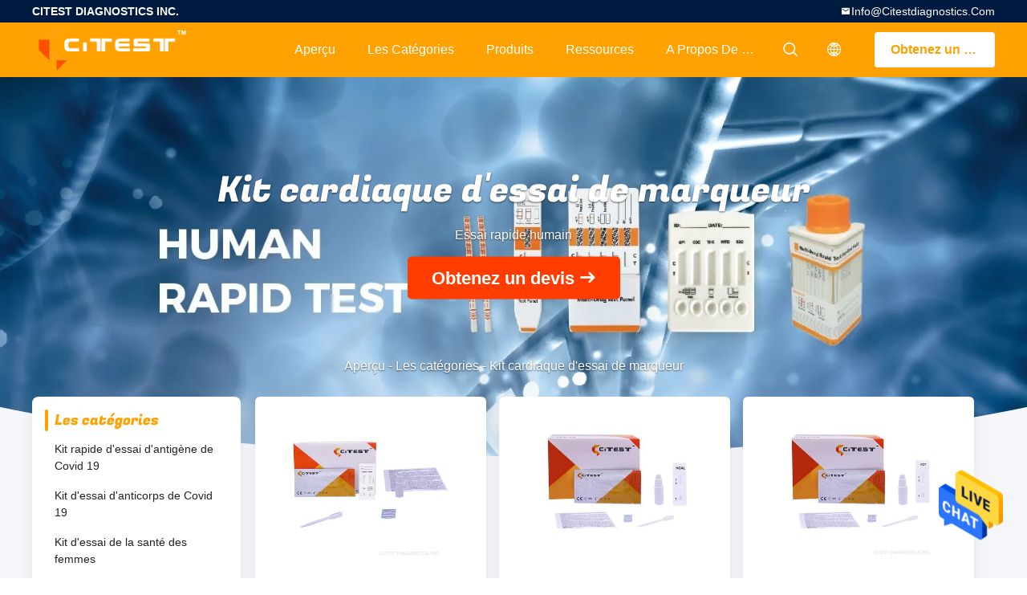

--- FILE ---
content_type: text/html
request_url: http://french.citesttestkit.com/supplier-3085774-cardiac-marker-test-kit
body_size: 13222
content:

<!DOCTYPE html>
<html >
<head>
	<meta charset="utf-8">
	<meta http-equiv="X-UA-Compatible" content="IE=edge">
	<meta name="viewport" content="width=device-width, initial-scale=1.0, maximum-scale=1.0, user-scalable=no">
    <title>Kit cardiaque d'essai de marqueur usine, Acheter de bonne qualité Kit cardiaque d'essai de marqueur produits de Chine</title>
    <meta name="keywords" content="Chine Kit cardiaque d'essai de marqueur, Kit cardiaque d'essai de marqueur usine, Acheter Kit cardiaque d'essai de marqueur, De bonne qualité Kit cardiaque d'essai de marqueur" />
    <meta name="description" content="Acheter à bas prix Kit cardiaque d'essai de marqueur de Kit cardiaque d'essai de marqueur usine, Nous fournissons la bonne qualité Kit cardiaque d'essai de marqueur de Chine." />
								<link hreflang="en" href="https://www.citesttestkit.com/supplier-3085774-cardiac-marker-test-kit" rel="alternate">
				 				<link hreflang="fr" href="http://french.citesttestkit.com/supplier-3085774-cardiac-marker-test-kit" rel="alternate">
				 				<link hreflang="de" href="http://german.citesttestkit.com/supplier-3085774-cardiac-marker-test-kit" rel="alternate">
				 				<link hreflang="it" href="http://italian.citesttestkit.com/supplier-3085774-cardiac-marker-test-kit" rel="alternate">
				 				<link hreflang="ru" href="http://russian.citesttestkit.com/supplier-3085774-cardiac-marker-test-kit" rel="alternate">
				 				<link hreflang="es" href="http://spanish.citesttestkit.com/supplier-3085774-cardiac-marker-test-kit" rel="alternate">
				 				<link hreflang="pt" href="http://portuguese.citesttestkit.com/supplier-3085774-cardiac-marker-test-kit" rel="alternate">
				 				<link hreflang="nl" href="http://dutch.citesttestkit.com/supplier-3085774-cardiac-marker-test-kit" rel="alternate">
				 				<link hreflang="el" href="http://greek.citesttestkit.com/supplier-3085774-cardiac-marker-test-kit" rel="alternate">
				 				<link hreflang="ja" href="http://japanese.citesttestkit.com/supplier-3085774-cardiac-marker-test-kit" rel="alternate">
				 				<link hreflang="ko" href="http://korean.citesttestkit.com/supplier-3085774-cardiac-marker-test-kit" rel="alternate">
				 				<link hreflang="ar" href="http://arabic.citesttestkit.com/supplier-3085774-cardiac-marker-test-kit" rel="alternate">
				 				<link hreflang="hi" href="http://hindi.citesttestkit.com/supplier-3085774-cardiac-marker-test-kit" rel="alternate">
				 				<link hreflang="tr" href="http://turkish.citesttestkit.com/supplier-3085774-cardiac-marker-test-kit" rel="alternate">
				 				<link hreflang="id" href="http://indonesian.citesttestkit.com/supplier-3085774-cardiac-marker-test-kit" rel="alternate">
				 				<link hreflang="vi" href="http://vietnamese.citesttestkit.com/supplier-3085774-cardiac-marker-test-kit" rel="alternate">
				 				<link hreflang="th" href="http://thai.citesttestkit.com/supplier-3085774-cardiac-marker-test-kit" rel="alternate">
				 				<link hreflang="bn" href="http://bengali.citesttestkit.com/supplier-3085774-cardiac-marker-test-kit" rel="alternate">
				 				<link hreflang="fa" href="http://persian.citesttestkit.com/supplier-3085774-cardiac-marker-test-kit" rel="alternate">
				 				<link hreflang="pl" href="http://polish.citesttestkit.com/supplier-3085774-cardiac-marker-test-kit" rel="alternate">
				 				<link rel='preload'
					  href=/photo/citesttestkit/sitetpl/style/common.css?ver=1653035626 as='style'><link type='text/css' rel='stylesheet'
					  href=/photo/citesttestkit/sitetpl/style/common.css?ver=1653035626 media='all'><meta property="og:title" content="Kit cardiaque d'essai de marqueur usine, Acheter de bonne qualité Kit cardiaque d'essai de marqueur produits de Chine" />
<meta property="og:description" content="Acheter à bas prix Kit cardiaque d'essai de marqueur de Kit cardiaque d'essai de marqueur usine, Nous fournissons la bonne qualité Kit cardiaque d'essai de marqueur de Chine." />
<meta property="og:type" content="product" />
<meta property="og:availability" content="instock" />
<meta property="og:site_name" content="CITEST DIAGNOSTICS INC." />
<meta property="og:url" content="http://french.citesttestkit.com/supplier-3085774-cardiac-marker-test-kit" />
<meta property="og:image" content="https://french.citesttestkit.com/photo/pt101422290-h_fabp_myoglobin_ck_mb_cardiac_troponin_i_test_cassette_cardiac_marker_test_kit.jpg" />
<link rel="canonical" href="http://french.citesttestkit.com/supplier-3085774-cardiac-marker-test-kit" />
<link rel="alternate" href="http://m.french.citesttestkit.com/supplier-3085774-cardiac-marker-test-kit" media="only screen and (max-width: 640px)" />
<style type="text/css">
/*<![CDATA[*/
.consent__cookie {position: fixed;top: 0;left: 0;width: 100%;height: 0%;z-index: 100000;}.consent__cookie_bg {position: fixed;top: 0;left: 0;width: 100%;height: 100%;background: #000;opacity: .6;display: none }.consent__cookie_rel {position: fixed;bottom:0;left: 0;width: 100%;background: #fff;display: -webkit-box;display: -ms-flexbox;display: flex;flex-wrap: wrap;padding: 24px 80px;-webkit-box-sizing: border-box;box-sizing: border-box;-webkit-box-pack: justify;-ms-flex-pack: justify;justify-content: space-between;-webkit-transition: all ease-in-out .3s;transition: all ease-in-out .3s }.consent__close {position: absolute;top: 20px;right: 20px;cursor: pointer }.consent__close svg {fill: #777 }.consent__close:hover svg {fill: #000 }.consent__cookie_box {flex: 1;word-break: break-word;}.consent__warm {color: #777;font-size: 16px;margin-bottom: 12px;line-height: 19px }.consent__title {color: #333;font-size: 20px;font-weight: 600;margin-bottom: 12px;line-height: 23px }.consent__itxt {color: #333;font-size: 14px;margin-bottom: 12px;display: -webkit-box;display: -ms-flexbox;display: flex;-webkit-box-align: center;-ms-flex-align: center;align-items: center }.consent__itxt i {display: -webkit-inline-box;display: -ms-inline-flexbox;display: inline-flex;width: 28px;height: 28px;border-radius: 50%;background: #e0f9e9;margin-right: 8px;-webkit-box-align: center;-ms-flex-align: center;align-items: center;-webkit-box-pack: center;-ms-flex-pack: center;justify-content: center }.consent__itxt svg {fill: #3ca860 }.consent__txt {color: #a6a6a6;font-size: 14px;margin-bottom: 8px;line-height: 17px }.consent__btns {display: -webkit-box;display: -ms-flexbox;display: flex;-webkit-box-orient: vertical;-webkit-box-direction: normal;-ms-flex-direction: column;flex-direction: column;-webkit-box-pack: center;-ms-flex-pack: center;justify-content: center;flex-shrink: 0;}.consent__btn {width: 280px;height: 40px;line-height: 40px;text-align: center;background: #3ca860;color: #fff;border-radius: 4px;margin: 8px 0;-webkit-box-sizing: border-box;box-sizing: border-box;cursor: pointer;font-size:14px}.consent__btn:hover {background: #00823b }.consent__btn.empty {color: #3ca860;border: 1px solid #3ca860;background: #fff }.consent__btn.empty:hover {background: #3ca860;color: #fff }.open .consent__cookie_bg {display: block }.open .consent__cookie_rel {bottom: 0 }@media (max-width: 760px) {.consent__btns {width: 100%;align-items: center;}.consent__cookie_rel {padding: 20px 24px }}.consent__cookie.open {display: block;}.consent__cookie {display: none;}
/*]]>*/
</style>
<script type="text/javascript">
/*<![CDATA[*/
window.isvideotpl = 0;window.detailurl = '';
var isShowGuide=0;showGuideColor=0;var company_type = 15;var webim_domain = '';

var colorUrl = '';
var aisearch = 0;
var selfUrl = '';
window.playerReportUrl='/vod/view_count/report';
var query_string = ["Products","Show",3085774];
var g_tp = '';
var customtplcolor = 99706;
window.predomainsub = "";
/*]]>*/
</script>
</head>
<body>
<img src="/logo.gif" style="display:none" alt="logo"/>
    <div id="floatAd" style="z-index: 110000;position:absolute;right:30px;bottom:60px;height:79px;display: block;">
                                <a href="/webim/webim_tab.html" rel="nofollow" data-uid="0" onclick= 'setwebimCookie(0,0,15);' target="_blank">
            <img style="width: 80px;cursor: pointer;" alt='Envoyer le message' src="/images/floatimage_chat.gif"/>
        </a>
                                </div>
<a style="display: none!important;" title="CITEST DIAGNOSTICS INC." class="float-inquiry" href="/contactnow.html" onclick='setinquiryCookie("{\"showproduct\":0,\"pid\":0,\"name\":\"\",\"source_url\":\"\",\"picurl\":\"\",\"propertyDetail\":[],\"username\":\"Mrs. Rosy\",\"viewTime\":\"Derni\\u00e8re connexion : 4 heures 07 minuts Il ya\",\"subject\":\"S&#39;il vous pla\\u00eet nous citer\",\"countrycode\":\"\"}");'></a>
<script>
    var originProductInfo = '';
        var originProductInfo = {"showproduct":0,"pid":0,"name":"","source_url":"","picurl":"","propertyDetail":[],"username":"Mrs. Rosy","viewTime":"Derni\u00e8re connexion : 5 heures 07 minuts Il ya","subject":"Pouvez-vous m&#39;envoyer le prix liste et la liste des produits?","countrycode":""};
        var save_url = "/contactsave.html";
    var pid = 0;
    var subject = originProductInfo['subject'];
</script>
<div class="leave-message-dialog">
<div id="xuanpan_dialog_box_pql" class="dialog_99705 xuanpan_dialog_box_pql" style="display:none;background:rgba(0,0,0,.6);width:100%;height:100%;position: fixed;top:0;left:0;z-index: 999999;">
    <div class="box_pql"
         style="width:526px;height:206px;background:rgba(255,255,255,1);opacity:1;border-radius:4px;position: absolute;left: 50%;top: 50%;transform: translate(-50%,-50%);">
        <div onclick="closeInquiryCreateDialog()" class="close close_create_dialog"
             style="cursor: pointer;height:42px;width:40px;float:right;padding-top: 16px;"><span
                style="display: inline-block;width: 25px;height: 2px;background: rgb(114, 114, 114);transform: rotate(45deg); "><span
                    style="display: block;width: 25px;height: 2px;background: rgb(114, 114, 114);transform: rotate(-90deg); "></span></span>
        </div>
        <div
            style="height: 72px; overflow: hidden; text-overflow: ellipsis; display:-webkit-box;-ebkit-line-clamp: 3;-ebkit-box-orient: vertical; margin-top: 58px; padding: 0 84px; font-size: 18px; color: rgba(51, 51, 51, 1); text-align: center; ">
            Veuillez laisser votre adresse électronique correcte et vos exigences détaillées (20-3 000 caractères).</div>
        <div onclick="closeInquiryCreateDialog()" class="close_create_dialog"
             style="width: 139px; height: 36px; background: rgba(253, 119, 34, 1); border-radius: 4px; margin: 16px auto; color: rgba(255, 255, 255, 1); font-size: 18px; line-height: 36px; text-align: center;">
            D'accord</div>
    </div>
</div>
    <div class="dialog-content-pql dialog-content-pql-ok" id="dialog-content-pql-ok" style="display: none;">
  <span class="close" onclick="closepql()"><svg t="1648434466530" class="icon" viewBox="0 0 1024 1024" version="1.1" xmlns="http://www.w3.org/2000/svg" p-id="2198" width="16" height="16">
      <path d="M576 512l277.333333 277.333333-64 64-277.333333-277.333333L234.666667 853.333333 170.666667 789.333333l277.333333-277.333333L170.666667 234.666667 234.666667 170.666667l277.333333 277.333333L789.333333 170.666667 853.333333 234.666667 576 512z"
              fill="#444444" p-id="2199"></path>
    </svg></span>
        <div class="duihaook"></div>
        <p class="title">
            Soumis avec succès!        </p>
        <p class="p1" style="text-align: center; font-size: 18px; margin-top: 14px;">
            Nous vous rappellerons bientôt!        </p>
        <div class="btn" onclick="closepql()" id="endOk" style="margin: 0 auto;margin-top: 50px;">
            D'accord        </div>
    </div>
</div>
<div class="mask">
    <div class="pop-file">
        Jusqu'à 5 fichiers, chaque taille de 10 Mo est prise en charge.        <a href="javascript:;" class="pop-close" onclick="hideFileTip()"></a>
        <a href="javascript:;" class="pop-ok" onclick="hideFileTip()">D'accord</a>
    </div>
</div>
<style type="text/css">.vr-asidebox {position: fixed; bottom: 290px; left: 16px; width: 160px; height: 90px; background: #eee; overflow: hidden; border: 4px solid rgba(4, 120, 237, 0.24); box-shadow: 0px 8px 16px rgba(0, 0, 0, 0.08); border-radius: 8px; display: none; z-index: 1000; } .vr-small {position: fixed; bottom: 290px; left: 16px; width: 72px; height: 90px; background: url(/images/ctm_icon_vr.png) no-repeat center; background-size: 69.5px; overflow: hidden; display: none; cursor: pointer; z-index: 1000; display: block; text-decoration: none; } .vr-group {position: relative; } .vr-animate {width: 160px; height: 90px; background: #eee; position: relative; } .js-marquee {/*margin-right: 0!important;*/ } .vr-link {position: absolute; top: 0; left: 0; width: 100%; height: 100%; display: none; } .vr-mask {position: absolute; top: 0px; left: 0px; width: 100%; height: 100%; display: block; background: #000; opacity: 0.4; } .vr-jump {position: absolute; top: 0px; left: 0px; width: 100%; height: 100%; display: block; background: url(/images/ctm_icon_see.png) no-repeat center center; background-size: 34px; font-size: 0; } .vr-close {position: absolute; top: 50%; right: 0px; width: 16px; height: 20px; display: block; transform: translate(0, -50%); background: rgba(255, 255, 255, 0.6); border-radius: 4px 0px 0px 4px; cursor: pointer; } .vr-close i {position: absolute; top: 0px; left: 0px; width: 100%; height: 100%; display: block; background: url(/images/ctm_icon_left.png) no-repeat center center; background-size: 16px; } .vr-group:hover .vr-link {display: block; } .vr-logo {position: absolute; top: 4px; left: 4px; width: 50px; height: 14px; background: url(/images/ctm_icon_vrshow.png) no-repeat; background-size: 48px; }
</style>

<style>
    .header_99705_101 .lang-list{
        flex-direction: column;
        width: 156px;
    }
    .header_99705_101 .lang-list  dt{
        display: flex;
        align-items: center;
    }
   .header_99705_101 .lang-list  dt div:hover,
   .header_99705_101 .lang-list  dt a:hover
{
    background-color: #F8EFEF;
    }
       .header_99705_101 .lang-list  dt  div{
        display: block;
    height: 50px;
    line-height: 50px;
    font-size: 14px;
    padding: 0 13px;
    text-overflow: ellipsis;
    white-space: nowrap;
    overflow: hidden;
    -webkit-transition: background-color .2s ease;
    -moz-transition: background-color .2s ease;
    -o-transition: background-color .2s ease;
    -ms-transition: background-color .2s ease;
    transition: background-color .2s ease;
    color:#333;
    }
    .header_99705_101 .lang-list dt div{
        height: 32px;
    line-height: 32px;
    }
    .header_99705_101 .lang-list dt div:hover{
        color: #ffc000;
    }
       .header_99705_101 .lang-list  dt::before{
  background: url("/images/css-sprite.png") no-repeat;
content: "";
margin: 0 5px;
width: 16px;
height: 12px;
display: inline-block;
flex-shrink: 0;
}

   .header_99705_101 .lang-list  dt.en::before {
background-position: 0 -74px;
}

   .header_99705_101 .lang-list  dt.fr::before {
background-position: -16px -74px;
}

   .header_99705_101 .lang-list  dt.de::before {
background-position: -34px -74px;
}

   .header_99705_101 .lang-list  dt.it::before {
background-position: -50px -74px;
}

   .header_99705_101 .lang-list  dt.ru::before {
background-position: -68px -74px;
}

   .header_99705_101 .lang-list  dt.es::before {
background-position: -85px -74px;
}

   .header_99705_101 .lang-list  dt.pt::before {
background-position: -102px -74px;
}

   .header_99705_101 .lang-list  dt.nl::before {
background-position: -119px -74px;
}

   .header_99705_101 .lang-list  dt.el::before {
background-position: -136px -74px;
}

   .header_99705_101 .lang-list  dt.ja::before {
background-position: -153px -74px;
}

   .header_99705_101 .lang-list  dt.ko::before {
background-position: -170px -74px;
}

   .header_99705_101 .lang-list  dt.ar::before {
background-position: -187px -74px;
}
   .header_99705_101 .lang-list  dt.cn::before {
background-position: -214px -62px;;
}

   .header_99705_101 .lang-list  dt.hi::before {
background-position: -204px -74px;
}

   .header_99705_101 .lang-list  dt.tr::before {
background-position: -221px -74px;
}

   .header_99705_101 .lang-list  dt.id::before {
background-position: -112px -62px;
}

   .header_99705_101 .lang-list  dt.vi::before {
background-position: -129px -62px;
}

   .header_99705_101 .lang-list  dt.th::before {
background-position: -146px -62px;
}

   .header_99705_101 .lang-list  dt.bn::before {
background-position: -162px -62px;
}

   .header_99705_101 .lang-list  dt.fa::before {
background-position: -180px -62px;
}

   .header_99705_101 .lang-list  dt.pl::before {
background-position: -197px -62px;
} 
</style>
<header class="header_99705_101 header_99705_101V2">
    <div class="header-fixed">
        <!-- header-top -->
        <div class="header-top">
            <div class="wrap clearfix">
                    <span class="top-company">
                        CITEST DIAGNOSTICS INC.                    </span>
                                                    <a href="mailto:info@citestdiagnostics.com" class="top-email iconfont icon-mail">info@citestdiagnostics.com</a>
                            </div>
        </div>
        <!-- header-main -->
        <div class="header-main">
            <div class="wrap clearfix">
                <!-- logo -->
                <div class="logo">
                    <a title="" href="//french.citesttestkit.com"><img onerror="$(this).parent().hide();" src="/logo.gif" alt="" /></a>                </div>
                <!-- quote -->
                <a target="_blank" class="quote" rel="nofollow" title="Citation" href="/contactnow.html">Obtenez un devis</a>                <!-- lang -->
                <div class="lang">
                    <a href="javascript:;" class="iconfont icon-language"><span style="display: block; width: 0; height: 0; overflow: hidden;">描述</span>
                                            </a>
                    <div class="lang-list">
                                                    <dt class="en">
                                                        <a class="language-link" title="Chine de bonne qualité Kit rapide d&#039;essai d&#039;antigène de Covid 19  on ventes" href="https://www.citesttestkit.com/supplier-3085774-cardiac-marker-test-kit">English</a>                            </dt>
                                                    <dt class="fr">
                                                        <a class="language-link" title="Chine de bonne qualité Kit rapide d&#039;essai d&#039;antigène de Covid 19  on ventes" href="http://french.citesttestkit.com/supplier-3085774-cardiac-marker-test-kit">French</a>                            </dt>
                                                    <dt class="de">
                                                        <a class="language-link" title="Chine de bonne qualité Kit rapide d&#039;essai d&#039;antigène de Covid 19  on ventes" href="http://german.citesttestkit.com/supplier-3085774-cardiac-marker-test-kit">German</a>                            </dt>
                                                    <dt class="it">
                                                        <a class="language-link" title="Chine de bonne qualité Kit rapide d&#039;essai d&#039;antigène de Covid 19  on ventes" href="http://italian.citesttestkit.com/supplier-3085774-cardiac-marker-test-kit">Italian</a>                            </dt>
                                                    <dt class="ru">
                                                        <a class="language-link" title="Chine de bonne qualité Kit rapide d&#039;essai d&#039;antigène de Covid 19  on ventes" href="http://russian.citesttestkit.com/supplier-3085774-cardiac-marker-test-kit">Russian</a>                            </dt>
                                                    <dt class="es">
                                                        <a class="language-link" title="Chine de bonne qualité Kit rapide d&#039;essai d&#039;antigène de Covid 19  on ventes" href="http://spanish.citesttestkit.com/supplier-3085774-cardiac-marker-test-kit">Spanish</a>                            </dt>
                                                    <dt class="pt">
                                                        <a class="language-link" title="Chine de bonne qualité Kit rapide d&#039;essai d&#039;antigène de Covid 19  on ventes" href="http://portuguese.citesttestkit.com/supplier-3085774-cardiac-marker-test-kit">Portuguese</a>                            </dt>
                                                    <dt class="nl">
                                                        <a class="language-link" title="Chine de bonne qualité Kit rapide d&#039;essai d&#039;antigène de Covid 19  on ventes" href="http://dutch.citesttestkit.com/supplier-3085774-cardiac-marker-test-kit">Dutch</a>                            </dt>
                                                    <dt class="el">
                                                        <a class="language-link" title="Chine de bonne qualité Kit rapide d&#039;essai d&#039;antigène de Covid 19  on ventes" href="http://greek.citesttestkit.com/supplier-3085774-cardiac-marker-test-kit">Greek</a>                            </dt>
                                                    <dt class="ja">
                                                        <a class="language-link" title="Chine de bonne qualité Kit rapide d&#039;essai d&#039;antigène de Covid 19  on ventes" href="http://japanese.citesttestkit.com/supplier-3085774-cardiac-marker-test-kit">Japanese</a>                            </dt>
                                                    <dt class="ko">
                                                        <a class="language-link" title="Chine de bonne qualité Kit rapide d&#039;essai d&#039;antigène de Covid 19  on ventes" href="http://korean.citesttestkit.com/supplier-3085774-cardiac-marker-test-kit">Korean</a>                            </dt>
                                                    <dt class="ar">
                                                        <a class="language-link" title="Chine de bonne qualité Kit rapide d&#039;essai d&#039;antigène de Covid 19  on ventes" href="http://arabic.citesttestkit.com/supplier-3085774-cardiac-marker-test-kit">Arabic</a>                            </dt>
                                                    <dt class="hi">
                                                        <a class="language-link" title="Chine de bonne qualité Kit rapide d&#039;essai d&#039;antigène de Covid 19  on ventes" href="http://hindi.citesttestkit.com/supplier-3085774-cardiac-marker-test-kit">Hindi</a>                            </dt>
                                                    <dt class="tr">
                                                        <a class="language-link" title="Chine de bonne qualité Kit rapide d&#039;essai d&#039;antigène de Covid 19  on ventes" href="http://turkish.citesttestkit.com/supplier-3085774-cardiac-marker-test-kit">Turkish</a>                            </dt>
                                                    <dt class="id">
                                                        <a class="language-link" title="Chine de bonne qualité Kit rapide d&#039;essai d&#039;antigène de Covid 19  on ventes" href="http://indonesian.citesttestkit.com/supplier-3085774-cardiac-marker-test-kit">Indonesian</a>                            </dt>
                                                    <dt class="vi">
                                                        <a class="language-link" title="Chine de bonne qualité Kit rapide d&#039;essai d&#039;antigène de Covid 19  on ventes" href="http://vietnamese.citesttestkit.com/supplier-3085774-cardiac-marker-test-kit">Vietnamese</a>                            </dt>
                                                    <dt class="th">
                                                        <a class="language-link" title="Chine de bonne qualité Kit rapide d&#039;essai d&#039;antigène de Covid 19  on ventes" href="http://thai.citesttestkit.com/supplier-3085774-cardiac-marker-test-kit">Thai</a>                            </dt>
                                                    <dt class="bn">
                                                        <a class="language-link" title="Chine de bonne qualité Kit rapide d&#039;essai d&#039;antigène de Covid 19  on ventes" href="http://bengali.citesttestkit.com/supplier-3085774-cardiac-marker-test-kit">Bengali</a>                            </dt>
                                                    <dt class="fa">
                                                        <a class="language-link" title="Chine de bonne qualité Kit rapide d&#039;essai d&#039;antigène de Covid 19  on ventes" href="http://persian.citesttestkit.com/supplier-3085774-cardiac-marker-test-kit">Persian</a>                            </dt>
                                                    <dt class="pl">
                                                        <a class="language-link" title="Chine de bonne qualité Kit rapide d&#039;essai d&#039;antigène de Covid 19  on ventes" href="http://polish.citesttestkit.com/supplier-3085774-cardiac-marker-test-kit">Polish</a>                            </dt>
                                            </div>
                </div>
                <!-- search -->
                <form class="search" onsubmit="return jsWidgetSearch(this,'');">
                    <a href="javascript:;" class="search-open iconfont icon-search"><span style="display: block; width: 0; height: 0; overflow: hidden;">描述</span></a>
                    <div class="search-wrap">
                        <div class="search-main">
                            <input type="text" name="keyword" placeholder="Ce qui sont vous recherchant...">
                            <a href="javascript:;" class="search-close iconfont icon-close"></a>
                        </div>
                    </div>
                </form>
                <!-- nav -->
                <ul class="nav">
                    <li>
                        <a title="Aperçu" href="/">Aperçu</a>                    </li>
                    <li>
                                                    <a href="javascript:;" title="Les catégories">Les catégories</a>
                                                <div class="second">
                                                        <div class="list1">
                                <a title="Chine Kit rapide d&amp;#039;essai d&amp;#039;antigène de Covid 19 Fabricants" href="/supplier-3085768-covid-19-antigen-rapid-test-kit">Kit rapide d&#039;essai d&#039;antigène de Covid 19</a>                                                            </div>
                                                        <div class="list1">
                                <a title="Chine Kit d&amp;#039;essai d&amp;#039;anticorps de Covid 19 Fabricants" href="/supplier-3085769-covid-19-antibody-test-kit">Kit d&#039;essai d&#039;anticorps de Covid 19</a>                                                            </div>
                                                        <div class="list1">
                                <a title="Chine Kit d&amp;#039;essai de la santé des femmes Fabricants" href="/supplier-3085770-women-s-health-test-kit">Kit d&#039;essai de la santé des femmes</a>                                                            </div>
                                                        <div class="list1">
                                <a title="Chine Kit d&amp;#039;essai de maladie infectieuse Fabricants" href="/supplier-3085771-infectious-disease-test-kit">Kit d&#039;essai de maladie infectieuse</a>                                                            </div>
                                                        <div class="list1">
                                <a title="Chine Kit d&amp;#039;essai de toxicomanie Fabricants" href="/supplier-3085772-drug-abuse-test-kit">Kit d&#039;essai de toxicomanie</a>                                                            </div>
                                                        <div class="list1">
                                <a title="Chine Essai rapide de marqueur de tumeur Fabricants" href="/supplier-3085773-tumor-marker-rapid-test">Essai rapide de marqueur de tumeur</a>                                                            </div>
                                                        <div class="list1">
                                <a title="Chine Kit cardiaque d&amp;#039;essai de marqueur Fabricants" href="/supplier-3085774-cardiac-marker-test-kit">Kit cardiaque d&#039;essai de marqueur</a>                                                            </div>
                                                        <div class="list1">
                                <a title="Chine Essai rapide de santé Fabricants" href="/supplier-3085775-health-rapid-test">Essai rapide de santé</a>                                                            </div>
                                                        <div class="list1">
                                <a title="Chine SI lecteur Fabricants" href="/supplier-3085776-lf-reader">SI lecteur</a>                                                            </div>
                                                        <div class="list1">
                                <a title="Chine Essai d&amp;#039;immunoessai de fluorescence Fabricants" href="/supplier-3085787-fluorescence-immunoassay-test">Essai d&#039;immunoessai de fluorescence</a>                                                            </div>
                                                        <div class="list1">
                                <a title="Chine Essai rapide d&amp;#039;ACP Fabricants" href="/supplier-3085794-pcr-rapid-test">Essai rapide d&#039;ACP</a>                                                            </div>
                                                        <div class="list1">
                                <a title="Chine Kit rapide vétérinaire d&amp;#039;essai Fabricants" href="/supplier-3087661-veterinary-rapid-test-kit">Kit rapide vétérinaire d&#039;essai</a>                                                            </div>
                                                        <div class="list1">
                                <a title="Chine Kit d&amp;#039;essai de biochimie Fabricants" href="/supplier-3087662-biochemistry-test-kit">Kit d&#039;essai de biochimie</a>                                                            </div>
                                                    </div>
                    </li>
                    <li style="" >
                                                    <a title="Produits" href="/products.html">Produits</a>                                            </li>
                                                                                                                        <li>
                                                    <a href="javascript:;" title="Ressources">Ressources</a>
                            <div class="second">
                                <a title="Dernières nouvelles de l&#039;entreprise Nouvelles" href="/news.html">Nouvelles</a>                                
                            </div>
                                                
                    </li>
                    <li>
                        <a title="A propos de nous" href="/aboutus.html">A propos de nous</a>                        <div class="second">
                            <a title="A propos de nous" href="/aboutus.html">Profil de la société</a>                                                             <a title="Visite d&#039;usine" href="/factory.html">Visite d'usine</a>                                                                                        <a title="Contrôle de la qualité" href="/quality.html">Contrôle de la qualité</a>                                                        <a title="contact" href="/contactus.html">Contactez nous</a>                        </div>
                    </li>
                                                                             </ul>
            </div>
        </div>
    </div>
    <div class="header-support"></div>
</header>


<div class="board_99705_116">
    <div class="board-center">
                    <h1 class="board-title">Kit cardiaque d'essai de marqueur</h1>
                            <p class="board-desc">
                    Essai rapide humain                </p>
                        <a href="/contactnow.html"
               onclick='setinquiryCookie("");' title="Obtenez un devis" class="comm-btn comm-btn-jt">Obtenez un devis</a>
            </div>
    <div class="board-bg img-cover">
        <img src="/photo/cs104396006-kit_cardiaque_d_essai_de_marqueur.jpg" alt="qualité Kit cardiaque d'essai de marqueur Un service">
    </div>
    <div class="bread">
        <a title="" href="/">Aperçu</a>         - <span>Les catégories</span> - <span >Kit cardiaque d&#039;essai de marqueur</span>    </div>
</div>   <!-- 内页中间部分外层 -->
    <div class="wrap-main">
        <div class="wrap clearfix">
            <!-- 中间部分左外层 -->
            <div class="wrap-main-left">
                <section class="server_99705_204 server_99705_204V2">
	<div class="comm-aside-part">
		<div class="comm-title-aside">
							Les catégories					</div>
		<div class="service-list">
						<h2>
				<div class="box">
					<div class="title
												">
					<a class="" title="Chine Kit rapide d&amp;#039;essai d&amp;#039;antigène de Covid 19 Fabricants" href="/supplier-3085768-covid-19-antigen-rapid-test-kit">Kit rapide d&#039;essai d&#039;antigène de Covid 19</a>										</div>
				</div>
							</h2>
						<h2>
				<div class="box">
					<div class="title
												">
					<a class="" title="Chine Kit d&amp;#039;essai d&amp;#039;anticorps de Covid 19 Fabricants" href="/supplier-3085769-covid-19-antibody-test-kit">Kit d&#039;essai d&#039;anticorps de Covid 19</a>										</div>
				</div>
							</h2>
						<h2>
				<div class="box">
					<div class="title
												">
					<a class="" title="Chine Kit d&amp;#039;essai de la santé des femmes Fabricants" href="/supplier-3085770-women-s-health-test-kit">Kit d&#039;essai de la santé des femmes</a>										</div>
				</div>
							</h2>
						<h2>
				<div class="box">
					<div class="title
												">
					<a class="" title="Chine Kit d&amp;#039;essai de maladie infectieuse Fabricants" href="/supplier-3085771-infectious-disease-test-kit">Kit d&#039;essai de maladie infectieuse</a>										</div>
				</div>
							</h2>
						<h2>
				<div class="box">
					<div class="title
												">
					<a class="" title="Chine Kit d&amp;#039;essai de toxicomanie Fabricants" href="/supplier-3085772-drug-abuse-test-kit">Kit d&#039;essai de toxicomanie</a>										</div>
				</div>
							</h2>
						<h2>
				<div class="box">
					<div class="title
												">
					<a class="" title="Chine Essai rapide de marqueur de tumeur Fabricants" href="/supplier-3085773-tumor-marker-rapid-test">Essai rapide de marqueur de tumeur</a>										</div>
				</div>
							</h2>
						<h2>
				<div class="box">
					<div class="title
												">
					<a class="cur" title="Chine Kit cardiaque d&amp;#039;essai de marqueur Fabricants" href="/supplier-3085774-cardiac-marker-test-kit">Kit cardiaque d&#039;essai de marqueur</a>										</div>
				</div>
							</h2>
						<h2>
				<div class="box">
					<div class="title
												">
					<a class="" title="Chine Essai rapide de santé Fabricants" href="/supplier-3085775-health-rapid-test">Essai rapide de santé</a>										</div>
				</div>
							</h2>
						<h2>
				<div class="box">
					<div class="title
												">
					<a class="" title="Chine SI lecteur Fabricants" href="/supplier-3085776-lf-reader">SI lecteur</a>										</div>
				</div>
							</h2>
						<h2>
				<div class="box">
					<div class="title
												">
					<a class="" title="Chine Essai d&amp;#039;immunoessai de fluorescence Fabricants" href="/supplier-3085787-fluorescence-immunoassay-test">Essai d&#039;immunoessai de fluorescence</a>										</div>
				</div>
							</h2>
						<h2>
				<div class="box">
					<div class="title
												">
					<a class="" title="Chine Essai rapide d&amp;#039;ACP Fabricants" href="/supplier-3085794-pcr-rapid-test">Essai rapide d&#039;ACP</a>										</div>
				</div>
							</h2>
						<h2>
				<div class="box">
					<div class="title
												">
					<a class="" title="Chine Kit rapide vétérinaire d&amp;#039;essai Fabricants" href="/supplier-3087661-veterinary-rapid-test-kit">Kit rapide vétérinaire d&#039;essai</a>										</div>
				</div>
							</h2>
						<h2>
				<div class="box">
					<div class="title
												">
					<a class="" title="Chine Kit d&amp;#039;essai de biochimie Fabricants" href="/supplier-3087662-biochemistry-test-kit">Kit d&#039;essai de biochimie</a>										</div>
				</div>
							</h2>
					</div>
	</div>
</section>                <form class="message_99705_205">
    <div class="comm-aside-part">
        <h3 class="comm-title-aside">Laisser un message</h3>
        <div class="quote">
                            <textarea placeholder="Veuillez envoyer vos exigences." id="inquiry_message_quote" name="inquiry_message_quote" class="form-part"></textarea>
                        <input type="text" name="inquiry_lam_email" id="inquiry_email_quote" placeholder="Entrez dans votre email" class="form-part">
            <input type="text" style="display:none" oninput="value=value.replace(/[^0-9_+-]/g,'');" name="inquiry_lam_phone" id="inquiry_phone_quote" placeholder="Téléphone" class="form-part">
            <label class="form-part quote-file">
                    <span>Choisir le dossier</span>
                    <input type="file" name="file" id="quote_upfile" multiple>
                <b>Veuillez sélectionner un fichier</b>
            </label>
            <div class="file_tip_show">
            </div>
            <input type="hidden" id="check_sort" value="1">
            <button id="inquirysubmit" class="comm-btn form-part"  type="button">Envoyez</button>
        </div>
    </div>
</form>                            </div>
            <div class="wrap-main-right">
                <div class="cate_99705_121">
    <div class="wrap">
        <!-- 列表 -->
        <ul class="case-list clearfix">
                        <li>
                                <a class="img-contain " title="Chine Troponine cardiaque de mb des CK de myoglobine de H-FABP j&amp;#039;examine le kit cardiaque d&amp;#039;essai de marqueur de cassette" href="/sale-27914940-h-fabp-myoglobin-ck-mb-cardiac-troponin-i-test-cassette-cardiac-marker-test-kit.html"><img alt="Chine Troponine cardiaque de mb des CK de myoglobine de H-FABP j&amp;#039;examine le kit cardiaque d&amp;#039;essai de marqueur de cassette" class="lazyi" data-original="/photo/pc101422290-h_fabp_myoglobin_ck_mb_cardiac_troponin_i_test_cassette_cardiac_marker_test_kit.jpg" src="/images/load_icon.gif" /></a>                <h2 class="case-title">
                    <a class="title-link" title="Chine Troponine cardiaque de mb des CK de myoglobine de H-FABP j&amp;#039;examine le kit cardiaque d&amp;#039;essai de marqueur de cassette" href="/sale-27914940-h-fabp-myoglobin-ck-mb-cardiac-troponin-i-test-cassette-cardiac-marker-test-kit.html">Troponine cardiaque de mb des CK de myoglobine de H-FABP j&#039;examine le kit cardiaque d&#039;essai de marqueur de cassette</a>                </h2>
            </li>
                        <li>
                                <a class="img-contain " title="Chine la gélatinase de la neutrophile 150-400ng/Ml a associé l&amp;#039;essai rapide d&amp;#039;étape de l&amp;#039;essai NGAL un de Lipocalin" href="/sale-27914545-150-400ng-ml-neutrophil-gelatinase-associated-lipocalin-test-ngal-one-step-rapid-test.html"><img alt="Chine la gélatinase de la neutrophile 150-400ng/Ml a associé l&amp;#039;essai rapide d&amp;#039;étape de l&amp;#039;essai NGAL un de Lipocalin" class="lazyi" data-original="/photo/pc101421000-150_400ng_ml_neutrophil_gelatinase_associated_lipocalin_test_ngal_one_step_rapid_test.jpg" src="/images/load_icon.gif" /></a>                <h2 class="case-title">
                    <a class="title-link" title="Chine la gélatinase de la neutrophile 150-400ng/Ml a associé l&amp;#039;essai rapide d&amp;#039;étape de l&amp;#039;essai NGAL un de Lipocalin" href="/sale-27914545-150-400ng-ml-neutrophil-gelatinase-associated-lipocalin-test-ngal-one-step-rapid-test.html">la gélatinase de la neutrophile 150-400ng/Ml a associé l&#039;essai rapide d&#039;étape de l&#039;essai NGAL un de Lipocalin</a>                </h2>
            </li>
                        <li>
                                <a class="img-contain " title="Chine Kit rapide fiable rapide de Kit Convenient Cardiac Marker Test d&amp;#039;essai de PCT de Procalcitonin" href="/sale-27914298-fast-reliable-procalcitonin-pct-rapid-test-kit-convenient-cardiac-marker-test-kit.html"><img alt="Chine Kit rapide fiable rapide de Kit Convenient Cardiac Marker Test d&amp;#039;essai de PCT de Procalcitonin" class="lazyi" data-original="/photo/pc101417936-fast_reliable_procalcitonin_pct_rapid_test_kit_convenient_cardiac_marker_test_kit.jpg" src="/images/load_icon.gif" /></a>                <h2 class="case-title">
                    <a class="title-link" title="Chine Kit rapide fiable rapide de Kit Convenient Cardiac Marker Test d&amp;#039;essai de PCT de Procalcitonin" href="/sale-27914298-fast-reliable-procalcitonin-pct-rapid-test-kit-convenient-cardiac-marker-test-kit.html">Kit rapide fiable rapide de Kit Convenient Cardiac Marker Test d&#039;essai de PCT de Procalcitonin</a>                </h2>
            </li>
                        <li>
                                <a class="img-contain " title="Chine Kits rapides d&amp;#039;essai de protéine de C de CrP de marqueur cardiaque précis réactif de l&amp;#039;examen de diagnostic 97,8%" href="/sale-27913449-c-reactive-protein-crp-diagnostic-test-97-8-accurate-cardiac-marker-rapid-test-kits.html"><img alt="Chine Kits rapides d&amp;#039;essai de protéine de C de CrP de marqueur cardiaque précis réactif de l&amp;#039;examen de diagnostic 97,8%" class="lazyi" data-original="/photo/pc101413677-c_reactive_protein_crp_diagnostic_test_97_8_accurate_cardiac_marker_rapid_test_kits.jpg" src="/images/load_icon.gif" /></a>                <h2 class="case-title">
                    <a class="title-link" title="Chine Kits rapides d&amp;#039;essai de protéine de C de CrP de marqueur cardiaque précis réactif de l&amp;#039;examen de diagnostic 97,8%" href="/sale-27913449-c-reactive-protein-crp-diagnostic-test-97-8-accurate-cardiac-marker-rapid-test-kits.html">Kits rapides d&#039;essai de protéine de C de CrP de marqueur cardiaque précis réactif de l&#039;examen de diagnostic 97,8%</a>                </h2>
            </li>
                        <li>
                                <a class="img-contain " title="Chine Kit cardiaque d&amp;#039;essai de marqueur d&amp;#039;essai de dimère de la CE 500ng/ML D de kit de PE de DIC rapide DVT" href="/sale-27912787-ce-500ng-ml-d-dimer-rapid-test-kit-dic-dvt-pe-cardiac-marker-test-kit.html"><img alt="Chine Kit cardiaque d&amp;#039;essai de marqueur d&amp;#039;essai de dimère de la CE 500ng/ML D de kit de PE de DIC rapide DVT" class="lazyi" data-original="/photo/pc101411653-ce_500ng_ml_d_dimer_rapid_test_kit_dic_dvt_pe_cardiac_marker_test_kit.jpg" src="/images/load_icon.gif" /></a>                <h2 class="case-title">
                    <a class="title-link" title="Chine Kit cardiaque d&amp;#039;essai de marqueur d&amp;#039;essai de dimère de la CE 500ng/ML D de kit de PE de DIC rapide DVT" href="/sale-27912787-ce-500ng-ml-d-dimer-rapid-test-kit-dic-dvt-pe-cardiac-marker-test-kit.html">Kit cardiaque d&#039;essai de marqueur d&#039;essai de dimère de la CE 500ng/ML D de kit de PE de DIC rapide DVT</a>                </h2>
            </li>
                        <li>
                                <a class="img-contain " title="Chine 98,5% cassette d&amp;#039;essai de NT ProBNP de sensibilité pour l&amp;#039;infarctus du myocarde" href="/sale-27912429-98-5-sensitivity-nt-probnp-test-cassette-for-myocardial-infarction.html"><img alt="Chine 98,5% cassette d&amp;#039;essai de NT ProBNP de sensibilité pour l&amp;#039;infarctus du myocarde" class="lazyi" data-original="/photo/pc101409581-98_5_sensitivity_nt_probnp_test_cassette_for_myocardial_infarction.jpg" src="/images/load_icon.gif" /></a>                <h2 class="case-title">
                    <a class="title-link" title="Chine 98,5% cassette d&amp;#039;essai de NT ProBNP de sensibilité pour l&amp;#039;infarctus du myocarde" href="/sale-27912429-98-5-sensitivity-nt-probnp-test-cassette-for-myocardial-infarction.html">98,5% cassette d&#039;essai de NT ProBNP de sensibilité pour l&#039;infarctus du myocarde</a>                </h2>
            </li>
                        <li>
                                <a class="img-contain " title="Chine Kit cardiaque d&amp;#039;essai de marqueur de créatine de kinase des CK de mb de sensibilité élevée fiable rapide d&amp;#039;essai" href="/sale-27908600-fast-reliable-creatine-kinase-ck-mb-test-high-sensitivity-cardiac-marker-test-kit.html"><img alt="Chine Kit cardiaque d&amp;#039;essai de marqueur de créatine de kinase des CK de mb de sensibilité élevée fiable rapide d&amp;#039;essai" class="lazyi" data-original="/photo/pc101392122-fast_reliable_creatine_kinase_ck_mb_test_high_sensitivity_cardiac_marker_test_kit.jpg" src="/images/load_icon.gif" /></a>                <h2 class="case-title">
                    <a class="title-link" title="Chine Kit cardiaque d&amp;#039;essai de marqueur de créatine de kinase des CK de mb de sensibilité élevée fiable rapide d&amp;#039;essai" href="/sale-27908600-fast-reliable-creatine-kinase-ck-mb-test-high-sensitivity-cardiac-marker-test-kit.html">Kit cardiaque d&#039;essai de marqueur de créatine de kinase des CK de mb de sensibilité élevée fiable rapide d&#039;essai</a>                </h2>
            </li>
                        <li>
                                <a class="img-contain " title="Chine diagnostic de cassette d&amp;#039;essai de l&amp;#039;infarctus du myocarde 50ng/ML de l&amp;#039;infarctus du myocarde MI" href="/sale-27908976-50ng-ml-myocardial-infarction-test-cassette-diagnosis-of-myocardial-infarction-mi.html"><img alt="Chine diagnostic de cassette d&amp;#039;essai de l&amp;#039;infarctus du myocarde 50ng/ML de l&amp;#039;infarctus du myocarde MI" class="lazyi" data-original="/photo/pc101393963-50ng_ml_myocardial_infarction_test_cassette_diagnosis_of_myocardial_infarction_mi.jpg" src="/images/load_icon.gif" /></a>                <h2 class="case-title">
                    <a class="title-link" title="Chine diagnostic de cassette d&amp;#039;essai de l&amp;#039;infarctus du myocarde 50ng/ML de l&amp;#039;infarctus du myocarde MI" href="/sale-27908976-50ng-ml-myocardial-infarction-test-cassette-diagnosis-of-myocardial-infarction-mi.html">diagnostic de cassette d&#039;essai de l&#039;infarctus du myocarde 50ng/ML de l&#039;infarctus du myocarde MI</a>                </h2>
            </li>
                        <li>
                                <a class="img-contain " title="Chine essai cardiaque de Kit Heart Type Fatty Acid d&amp;#039;essai de marqueur de 8ng/ML H FABP" href="/sale-27909294-8ng-ml-h-fabp-cardiac-marker-test-kit-heart-type-fatty-acid-test.html"><img alt="Chine essai cardiaque de Kit Heart Type Fatty Acid d&amp;#039;essai de marqueur de 8ng/ML H FABP" class="lazyi" data-original="/photo/pc101395612-8ng_ml_h_fabp_cardiac_marker_test_kit_heart_type_fatty_acid_test.jpg" src="/images/load_icon.gif" /></a>                <h2 class="case-title">
                    <a class="title-link" title="Chine essai cardiaque de Kit Heart Type Fatty Acid d&amp;#039;essai de marqueur de 8ng/ML H FABP" href="/sale-27909294-8ng-ml-h-fabp-cardiac-marker-test-kit-heart-type-fatty-acid-test.html">essai cardiaque de Kit Heart Type Fatty Acid d&#039;essai de marqueur de 8ng/ML H FABP</a>                </h2>
            </li>
                        <li>
                                <a class="img-contain " title="Chine WB chromatographique S P d&amp;#039;immunoessai d&amp;#039;essai rapide cardiaque de la troponine T de CTnT" href="/sale-27908217-ctnt-cardiac-troponin-t-rapid-test-chromatographic-immunoassay-wb-s-p.html"><img alt="Chine WB chromatographique S P d&amp;#039;immunoessai d&amp;#039;essai rapide cardiaque de la troponine T de CTnT" class="lazyi" data-original="/photo/pc101387165-ctnt_cardiac_troponin_t_rapid_test_chromatographic_immunoassay_wb_s_p.jpg" src="/images/load_icon.gif" /></a>                <h2 class="case-title">
                    <a class="title-link" title="Chine WB chromatographique S P d&amp;#039;immunoessai d&amp;#039;essai rapide cardiaque de la troponine T de CTnT" href="/sale-27908217-ctnt-cardiac-troponin-t-rapid-test-chromatographic-immunoassay-wb-s-p.html">WB chromatographique S P d&#039;immunoessai d&#039;essai rapide cardiaque de la troponine T de CTnT</a>                </h2>
            </li>
                        <li>
                                <a class="img-contain " title="Chine Une troponine d&amp;#039;étape j&amp;#039;essai cardiaque Kit For Acute Coronary Syndrome de marqueur de CTNI" href="/sale-26691092-one-step-troponin-i-ctni-cardiac-marker-test-kit-for-acute-coronary-syndrome.html"><img alt="Chine Une troponine d&amp;#039;étape j&amp;#039;essai cardiaque Kit For Acute Coronary Syndrome de marqueur de CTNI" class="lazyi" data-original="/photo/pc95220853-one_step_troponin_i_ctni_cardiac_marker_test_kit_for_acute_coronary_syndrome.jpg" src="/images/load_icon.gif" /></a>                <h2 class="case-title">
                    <a class="title-link" title="Chine Une troponine d&amp;#039;étape j&amp;#039;essai cardiaque Kit For Acute Coronary Syndrome de marqueur de CTNI" href="/sale-26691092-one-step-troponin-i-ctni-cardiac-marker-test-kit-for-acute-coronary-syndrome.html">Une troponine d&#039;étape j&#039;essai cardiaque Kit For Acute Coronary Syndrome de marqueur de CTNI</a>                </h2>
            </li>
                    </ul>
        <!-- 分页 -->
        <div class="pagination_99705_202">
      <a class='btn-total' href='javascript:;'>Le total 1 Des pages</a></div>    </div>
</div>            </div>
        </div>
    </div>
 <div class="sample_99705_119">
    <div class="wrap">
        <!-- 标题 -->
                    <div class="comm-title">
                <div class="title-text">Les Derniers Produits</div>
                <p>Nos produits sont vendus dans le monde entier. Vous pouvez être assuré de l'ensemble du processus de nos produits.                </p>
            </div>
                <!-- 轮播 -->
        <div class="slide">
            <div class="bd clearfix">
                                <li class="clearfix">
                    <div class="bd-wrap">
                                                <a class="img-contain " title="Chine Troponine cardiaque de mb des CK de myoglobine de H-FABP j&amp;#039;examine le kit cardiaque d&amp;#039;essai de marqueur de cassette" href="/sale-27914940-h-fabp-myoglobin-ck-mb-cardiac-troponin-i-test-cassette-cardiac-marker-test-kit.html"><img alt="Chine Troponine cardiaque de mb des CK de myoglobine de H-FABP j&amp;#039;examine le kit cardiaque d&amp;#039;essai de marqueur de cassette" class="lazyi" data-original="/photo/pc101422290-h_fabp_myoglobin_ck_mb_cardiac_troponin_i_test_cassette_cardiac_marker_test_kit.jpg" src="/images/load_icon.gif" /></a>                        <h2 class="sample-title">
                            <a class="title-link" title="Chine Troponine cardiaque de mb des CK de myoglobine de H-FABP j&amp;#039;examine le kit cardiaque d&amp;#039;essai de marqueur de cassette" href="/sale-27914940-h-fabp-myoglobin-ck-mb-cardiac-troponin-i-test-cassette-cardiac-marker-test-kit.html">Troponine cardiaque de mb des CK de myoglobine de H-FABP j&#039;examine le kit cardiaque d&#039;essai de marqueur de cassette</a>                        </h2>
                    </div>
                </li>
                                <li class="clearfix">
                    <div class="bd-wrap">
                                                <a class="img-contain " title="Chine la gélatinase de la neutrophile 150-400ng/Ml a associé l&amp;#039;essai rapide d&amp;#039;étape de l&amp;#039;essai NGAL un de Lipocalin" href="/sale-27914545-150-400ng-ml-neutrophil-gelatinase-associated-lipocalin-test-ngal-one-step-rapid-test.html"><img alt="Chine la gélatinase de la neutrophile 150-400ng/Ml a associé l&amp;#039;essai rapide d&amp;#039;étape de l&amp;#039;essai NGAL un de Lipocalin" class="lazyi" data-original="/photo/pc101421000-150_400ng_ml_neutrophil_gelatinase_associated_lipocalin_test_ngal_one_step_rapid_test.jpg" src="/images/load_icon.gif" /></a>                        <h2 class="sample-title">
                            <a class="title-link" title="Chine la gélatinase de la neutrophile 150-400ng/Ml a associé l&amp;#039;essai rapide d&amp;#039;étape de l&amp;#039;essai NGAL un de Lipocalin" href="/sale-27914545-150-400ng-ml-neutrophil-gelatinase-associated-lipocalin-test-ngal-one-step-rapid-test.html">la gélatinase de la neutrophile 150-400ng/Ml a associé l&#039;essai rapide d&#039;étape de l&#039;essai NGAL un de Lipocalin</a>                        </h2>
                    </div>
                </li>
                                <li class="clearfix">
                    <div class="bd-wrap">
                                                <a class="img-contain " title="Chine Kit rapide fiable rapide de Kit Convenient Cardiac Marker Test d&amp;#039;essai de PCT de Procalcitonin" href="/sale-27914298-fast-reliable-procalcitonin-pct-rapid-test-kit-convenient-cardiac-marker-test-kit.html"><img alt="Chine Kit rapide fiable rapide de Kit Convenient Cardiac Marker Test d&amp;#039;essai de PCT de Procalcitonin" class="lazyi" data-original="/photo/pc101417936-fast_reliable_procalcitonin_pct_rapid_test_kit_convenient_cardiac_marker_test_kit.jpg" src="/images/load_icon.gif" /></a>                        <h2 class="sample-title">
                            <a class="title-link" title="Chine Kit rapide fiable rapide de Kit Convenient Cardiac Marker Test d&amp;#039;essai de PCT de Procalcitonin" href="/sale-27914298-fast-reliable-procalcitonin-pct-rapid-test-kit-convenient-cardiac-marker-test-kit.html">Kit rapide fiable rapide de Kit Convenient Cardiac Marker Test d&#039;essai de PCT de Procalcitonin</a>                        </h2>
                    </div>
                </li>
                                <li class="clearfix">
                    <div class="bd-wrap">
                                                <a class="img-contain " title="Chine Kits rapides d&amp;#039;essai de protéine de C de CrP de marqueur cardiaque précis réactif de l&amp;#039;examen de diagnostic 97,8%" href="/sale-27913449-c-reactive-protein-crp-diagnostic-test-97-8-accurate-cardiac-marker-rapid-test-kits.html"><img alt="Chine Kits rapides d&amp;#039;essai de protéine de C de CrP de marqueur cardiaque précis réactif de l&amp;#039;examen de diagnostic 97,8%" class="lazyi" data-original="/photo/pc101413677-c_reactive_protein_crp_diagnostic_test_97_8_accurate_cardiac_marker_rapid_test_kits.jpg" src="/images/load_icon.gif" /></a>                        <h2 class="sample-title">
                            <a class="title-link" title="Chine Kits rapides d&amp;#039;essai de protéine de C de CrP de marqueur cardiaque précis réactif de l&amp;#039;examen de diagnostic 97,8%" href="/sale-27913449-c-reactive-protein-crp-diagnostic-test-97-8-accurate-cardiac-marker-rapid-test-kits.html">Kits rapides d&#039;essai de protéine de C de CrP de marqueur cardiaque précis réactif de l&#039;examen de diagnostic 97,8%</a>                        </h2>
                    </div>
                </li>
                                <li class="clearfix">
                    <div class="bd-wrap">
                                                <a class="img-contain " title="Chine Kit cardiaque d&amp;#039;essai de marqueur d&amp;#039;essai de dimère de la CE 500ng/ML D de kit de PE de DIC rapide DVT" href="/sale-27912787-ce-500ng-ml-d-dimer-rapid-test-kit-dic-dvt-pe-cardiac-marker-test-kit.html"><img alt="Chine Kit cardiaque d&amp;#039;essai de marqueur d&amp;#039;essai de dimère de la CE 500ng/ML D de kit de PE de DIC rapide DVT" class="lazyi" data-original="/photo/pc101411653-ce_500ng_ml_d_dimer_rapid_test_kit_dic_dvt_pe_cardiac_marker_test_kit.jpg" src="/images/load_icon.gif" /></a>                        <h2 class="sample-title">
                            <a class="title-link" title="Chine Kit cardiaque d&amp;#039;essai de marqueur d&amp;#039;essai de dimère de la CE 500ng/ML D de kit de PE de DIC rapide DVT" href="/sale-27912787-ce-500ng-ml-d-dimer-rapid-test-kit-dic-dvt-pe-cardiac-marker-test-kit.html">Kit cardiaque d&#039;essai de marqueur d&#039;essai de dimère de la CE 500ng/ML D de kit de PE de DIC rapide DVT</a>                        </h2>
                    </div>
                </li>
                                <li class="clearfix">
                    <div class="bd-wrap">
                                                <a class="img-contain " title="Chine 98,5% cassette d&amp;#039;essai de NT ProBNP de sensibilité pour l&amp;#039;infarctus du myocarde" href="/sale-27912429-98-5-sensitivity-nt-probnp-test-cassette-for-myocardial-infarction.html"><img alt="Chine 98,5% cassette d&amp;#039;essai de NT ProBNP de sensibilité pour l&amp;#039;infarctus du myocarde" class="lazyi" data-original="/photo/pc101409581-98_5_sensitivity_nt_probnp_test_cassette_for_myocardial_infarction.jpg" src="/images/load_icon.gif" /></a>                        <h2 class="sample-title">
                            <a class="title-link" title="Chine 98,5% cassette d&amp;#039;essai de NT ProBNP de sensibilité pour l&amp;#039;infarctus du myocarde" href="/sale-27912429-98-5-sensitivity-nt-probnp-test-cassette-for-myocardial-infarction.html">98,5% cassette d&#039;essai de NT ProBNP de sensibilité pour l&#039;infarctus du myocarde</a>                        </h2>
                    </div>
                </li>
                                <li class="clearfix">
                    <div class="bd-wrap">
                                                <a class="img-contain " title="Chine Kit cardiaque d&amp;#039;essai de marqueur de créatine de kinase des CK de mb de sensibilité élevée fiable rapide d&amp;#039;essai" href="/sale-27908600-fast-reliable-creatine-kinase-ck-mb-test-high-sensitivity-cardiac-marker-test-kit.html"><img alt="Chine Kit cardiaque d&amp;#039;essai de marqueur de créatine de kinase des CK de mb de sensibilité élevée fiable rapide d&amp;#039;essai" class="lazyi" data-original="/photo/pc101392122-fast_reliable_creatine_kinase_ck_mb_test_high_sensitivity_cardiac_marker_test_kit.jpg" src="/images/load_icon.gif" /></a>                        <h2 class="sample-title">
                            <a class="title-link" title="Chine Kit cardiaque d&amp;#039;essai de marqueur de créatine de kinase des CK de mb de sensibilité élevée fiable rapide d&amp;#039;essai" href="/sale-27908600-fast-reliable-creatine-kinase-ck-mb-test-high-sensitivity-cardiac-marker-test-kit.html">Kit cardiaque d&#039;essai de marqueur de créatine de kinase des CK de mb de sensibilité élevée fiable rapide d&#039;essai</a>                        </h2>
                    </div>
                </li>
                                <li class="clearfix">
                    <div class="bd-wrap">
                                                <a class="img-contain " title="Chine diagnostic de cassette d&amp;#039;essai de l&amp;#039;infarctus du myocarde 50ng/ML de l&amp;#039;infarctus du myocarde MI" href="/sale-27908976-50ng-ml-myocardial-infarction-test-cassette-diagnosis-of-myocardial-infarction-mi.html"><img alt="Chine diagnostic de cassette d&amp;#039;essai de l&amp;#039;infarctus du myocarde 50ng/ML de l&amp;#039;infarctus du myocarde MI" class="lazyi" data-original="/photo/pc101393963-50ng_ml_myocardial_infarction_test_cassette_diagnosis_of_myocardial_infarction_mi.jpg" src="/images/load_icon.gif" /></a>                        <h2 class="sample-title">
                            <a class="title-link" title="Chine diagnostic de cassette d&amp;#039;essai de l&amp;#039;infarctus du myocarde 50ng/ML de l&amp;#039;infarctus du myocarde MI" href="/sale-27908976-50ng-ml-myocardial-infarction-test-cassette-diagnosis-of-myocardial-infarction-mi.html">diagnostic de cassette d&#039;essai de l&#039;infarctus du myocarde 50ng/ML de l&#039;infarctus du myocarde MI</a>                        </h2>
                    </div>
                </li>
                                <li class="clearfix">
                    <div class="bd-wrap">
                                                <a class="img-contain " title="Chine essai cardiaque de Kit Heart Type Fatty Acid d&amp;#039;essai de marqueur de 8ng/ML H FABP" href="/sale-27909294-8ng-ml-h-fabp-cardiac-marker-test-kit-heart-type-fatty-acid-test.html"><img alt="Chine essai cardiaque de Kit Heart Type Fatty Acid d&amp;#039;essai de marqueur de 8ng/ML H FABP" class="lazyi" data-original="/photo/pc101395612-8ng_ml_h_fabp_cardiac_marker_test_kit_heart_type_fatty_acid_test.jpg" src="/images/load_icon.gif" /></a>                        <h2 class="sample-title">
                            <a class="title-link" title="Chine essai cardiaque de Kit Heart Type Fatty Acid d&amp;#039;essai de marqueur de 8ng/ML H FABP" href="/sale-27909294-8ng-ml-h-fabp-cardiac-marker-test-kit-heart-type-fatty-acid-test.html">essai cardiaque de Kit Heart Type Fatty Acid d&#039;essai de marqueur de 8ng/ML H FABP</a>                        </h2>
                    </div>
                </li>
                                <li class="clearfix">
                    <div class="bd-wrap">
                                                <a class="img-contain " title="Chine WB chromatographique S P d&amp;#039;immunoessai d&amp;#039;essai rapide cardiaque de la troponine T de CTnT" href="/sale-27908217-ctnt-cardiac-troponin-t-rapid-test-chromatographic-immunoassay-wb-s-p.html"><img alt="Chine WB chromatographique S P d&amp;#039;immunoessai d&amp;#039;essai rapide cardiaque de la troponine T de CTnT" class="lazyi" data-original="/photo/pc101387165-ctnt_cardiac_troponin_t_rapid_test_chromatographic_immunoassay_wb_s_p.jpg" src="/images/load_icon.gif" /></a>                        <h2 class="sample-title">
                            <a class="title-link" title="Chine WB chromatographique S P d&amp;#039;immunoessai d&amp;#039;essai rapide cardiaque de la troponine T de CTnT" href="/sale-27908217-ctnt-cardiac-troponin-t-rapid-test-chromatographic-immunoassay-wb-s-p.html">WB chromatographique S P d&#039;immunoessai d&#039;essai rapide cardiaque de la troponine T de CTnT</a>                        </h2>
                    </div>
                </li>
                                <li class="clearfix">
                    <div class="bd-wrap">
                                                <a class="img-contain " title="Chine Une troponine d&amp;#039;étape j&amp;#039;essai cardiaque Kit For Acute Coronary Syndrome de marqueur de CTNI" href="/sale-26691092-one-step-troponin-i-ctni-cardiac-marker-test-kit-for-acute-coronary-syndrome.html"><img alt="Chine Une troponine d&amp;#039;étape j&amp;#039;essai cardiaque Kit For Acute Coronary Syndrome de marqueur de CTNI" class="lazyi" data-original="/photo/pc95220853-one_step_troponin_i_ctni_cardiac_marker_test_kit_for_acute_coronary_syndrome.jpg" src="/images/load_icon.gif" /></a>                        <h2 class="sample-title">
                            <a class="title-link" title="Chine Une troponine d&amp;#039;étape j&amp;#039;essai cardiaque Kit For Acute Coronary Syndrome de marqueur de CTNI" href="/sale-26691092-one-step-troponin-i-ctni-cardiac-marker-test-kit-for-acute-coronary-syndrome.html">Une troponine d&#039;étape j&#039;essai cardiaque Kit For Acute Coronary Syndrome de marqueur de CTNI</a>                        </h2>
                    </div>
                </li>
                            </div>
                        <div class="hd comm-hd">
                <div class="comm-hd-btns">
                    <a href="javascript:;" class="prev comm-prev iconfont icon-previous">
                        <i class="innerdesc">prev</i>
                    </a>
                    <a href="javascript:;" class="next comm-next iconfont icon-next">
                        <i class="innerdesc">next</i>
                    </a>
                </div>
            </div>
                    </div>
    </div>
</div> <footer class="footer_99705_109">
    <div class="logo">
        <a title="" href="//french.citesttestkit.com"><img onerror="$(this).parent().hide();" src="/logo.gif" alt="" /></a>    </div>
    <div class="wrap">
        <div class="company-name">
            CITEST DIAGNOSTICS INC.        </div>
        <div class="footer-main clearfix">
            <div class="footer-left">
                <div class="footer-title">
                                    Les catégories                                </div>
                <div class="list1">
                                    <h2>
                        <a title="Chine Kit rapide d&amp;#039;essai d&amp;#039;antigène de Covid 19" href="/supplier-3085768-covid-19-antigen-rapid-test-kit">Kit rapide d&#039;essai d&#039;antigène de Covid 19</a>                    </h2>
                                        <h2>
                        <a title="Chine Kit d&amp;#039;essai d&amp;#039;anticorps de Covid 19" href="/supplier-3085769-covid-19-antibody-test-kit">Kit d&#039;essai d&#039;anticorps de Covid 19</a>                    </h2>
                                        <h2>
                        <a title="Chine Kit d&amp;#039;essai de la santé des femmes" href="/supplier-3085770-women-s-health-test-kit">Kit d&#039;essai de la santé des femmes</a>                    </h2>
                                        <h2>
                        <a title="Chine Kit d&amp;#039;essai de maladie infectieuse" href="/supplier-3085771-infectious-disease-test-kit">Kit d&#039;essai de maladie infectieuse</a>                    </h2>
                                        <h2>
                        <a title="Chine Kit d&amp;#039;essai de toxicomanie" href="/supplier-3085772-drug-abuse-test-kit">Kit d&#039;essai de toxicomanie</a>                    </h2>
                                        <h2>
                        <a title="Chine Essai rapide de marqueur de tumeur" href="/supplier-3085773-tumor-marker-rapid-test">Essai rapide de marqueur de tumeur</a>                    </h2>
                                    </div>
            </div>
            <div class="footer-center">
                                                        <div class="footer-phone iconfont icon-phone">+86 15700175322</div>
                                                                     <a href="mailto:info@citestdiagnostics.com" class="footer-mail iconfont icon-mail">info@citestdiagnostics.com</a>
                                                <div class="footer-address iconfont icon-address">
                    Le projet de loi est présenté au Conseil.                </div>
                                <ul class="share-list">
                                            <li><a href="https://www.facebook.com/profile.php?id=100090596214912" rel="noreferrer" class="iconfont icon-facebook" target="_blank"><span style="display: block; width: 0; height: 0; overflow: hidden;">描述</span></a></li>
                                                                                
                                                        </ul>
            </div>
            <div class="footer-right">
                <div class="footer-title">Liens rapides</div>
                <a title="A propos de nous" href="/aboutus.html">Profil de la société</a><a title="Visite d&#039;usine" href="/factory.html">Visite d&#039;usine</a><a title="Contrôle de la qualité" href="/quality.html">Contrôle de la qualité</a><a title="Plan du site" href="/sitemap.html">Plan du site</a><a title="" href="/privacy.html">Politique de confidentialité</a><a title="" href="/contactus.html">Contact</a>            </div>
                                        </div>
        <div class="copy-right">
            Bon Qualité Kit rapide d'essai d'antigène de Covid 19 Fournisseur. © 2022 - 2025 CITEST DIAGNOSTICS INC.. All Rights Reserved.         </div>
    </div>
</footer>
 <div></div>
			<script type='text/javascript' src='/js/jquery.js'></script>
					  <script type='text/javascript' src='/js/common_99706.js'></script><script type="text/javascript"> (function() {var e = document.createElement('script'); e.type = 'text/javascript'; e.async = true; e.src = '/stats.js'; var s = document.getElementsByTagName('script')[0]; s.parentNode.insertBefore(e, s); })(); </script><noscript><img style="display:none" src="/stats.php" width=0 height=0 rel="nofollow"/></noscript>
<script type="text/javascript">
/*<![CDATA[*/

									var htmlContent = `
								<div class="consent__cookie">
									<div class="consent__cookie_bg"></div>
									<div class="consent__cookie_rel">
										<div class="consent__close" onclick="allConsentNotGranted()">
											<svg t="1709102891149" class="icon" viewBox="0 0 1024 1024" version="1.1" xmlns="http://www.w3.org/2000/svg" p-id="3596" xmlns:xlink="http://www.w3.org/1999/xlink" width="32" height="32">
												<path d="M783.36 195.2L512 466.56 240.64 195.2a32 32 0 0 0-45.44 45.44L466.56 512l-271.36 271.36a32 32 0 0 0 45.44 45.44L512 557.44l271.36 271.36a32 32 0 0 0 45.44-45.44L557.44 512l271.36-271.36a32 32 0 0 0-45.44-45.44z" fill="#2C2C2C" p-id="3597"></path>
											</svg>
										</div>
										<div class="consent__cookie_box">
											<div class="consent__warm">Bienvenue à citesttestkit.com</div>
											<div class="consent__title">citesttestkit.com demande votre consentement pour utiliser vos données personnelles pour::</div>
											<div class="consent__itxt"><i><svg t="1707012116255" class="icon" viewBox="0 0 1024 1024" version="1.1" xmlns="http://www.w3.org/2000/svg" p-id="11708" xmlns:xlink="http://www.w3.org/1999/xlink" width="20" height="20">
														<path d="M768 890.88H256a90.88 90.88 0 0 1-81.28-50.56 94.08 94.08 0 0 1 7.04-99.2A412.16 412.16 0 0 1 421.12 576a231.68 231.68 0 1 1 181.76 0 412.16 412.16 0 0 1 241.92 163.2 94.08 94.08 0 0 1 7.04 99.2 90.88 90.88 0 0 1-83.84 52.48zM512 631.68a344.96 344.96 0 0 0-280.96 146.56 30.08 30.08 0 0 0 0 32.64 26.88 26.88 0 0 0 24.32 16H768a26.88 26.88 0 0 0 24.32-16 30.08 30.08 0 0 0 0-32.64A344.96 344.96 0 0 0 512 631.68z m0-434.56a167.68 167.68 0 1 0 167.68 167.68A167.68 167.68 0 0 0 512 197.12z" p-id="11709"></path>
													</svg></i>Publicité et contenu personnalisés, mesure de la publicité et du contenu, recherche d'audience et développement de services</div>
											<div class="consent__itxt"><i><svg t="1709102557526" class="icon" viewBox="0 0 1024 1024" version="1.1" xmlns="http://www.w3.org/2000/svg" p-id="2631" xmlns:xlink="http://www.w3.org/1999/xlink" width="20" height="20">
														<path d="M876.8 320H665.6c-70.4 0-128 57.6-128 128v358.4c0 70.4 57.6 128 128 128h211.2c70.4 0 128-57.6 128-128V448c0-70.4-57.6-128-128-128z m-211.2 64h211.2c32 0 64 25.6 64 64v320H608V448c0-38.4 25.6-64 57.6-64z m211.2 480H665.6c-25.6 0-44.8-12.8-57.6-38.4h320c-6.4 25.6-25.6 38.4-51.2 38.4z" p-id="2632"></path>
														<path d="M499.2 704c0-19.2-12.8-32-32-32H140.8c-19.2 0-38.4-19.2-38.4-38.4V224c0-19.2 19.2-32 38.4-32H768c19.2 0 38.4 19.2 38.4 38.4v38.4c0 19.2 12.8 32 32 32s32-12.8 32-32V224c0-51.2-44.8-96-102.4-96H140.8c-57.6 0-102.4 44.8-102.4 96v409.6c0 57.6 44.8 102.4 102.4 102.4h326.4c25.6 0 32-19.2 32-32z m0 64H326.4c-19.2 0-32 12.8-32 32s12.8 32 32 32h166.4c19.2 0 32-12.8 32-32s-12.8-32-25.6-32z" p-id="2633"></path>
													</svg></i>Stocker et/ou accéder aux informations sur un dispositif</div>
											<div class="consent__txt">Vos données personnelles seront traitées et les informations de votre appareil (cookies, identifiants uniques et autres données de l'appareil) peuvent être stockées par:accédés et partagés avec 135 fournisseurs de TCF et 65 partenaires publicitaires, ou utilisé spécifiquement par ce site ou cette application.</div>
											<div class="consent__txt">Certains fournisseurs peuvent traiter vos données personnelles sur la base d'un intérêt légitime, auquel vous pouvez vous opposer en ne donnant pas votre consentement.</div>


										</div>
										<div class="consent__btns">
											<span class="consent__btn" onclick="allConsentGranted()">Consentement</span>
											<span class="consent__btn empty" onclick="allConsentNotGranted()">Ne consentez pas.</span>
										</div>
									</div>
								</div>
							`;
							var newElement = document.createElement('div');
							newElement.innerHTML = htmlContent;
							document.body.appendChild(newElement);
							var consent__cookie = {
								init:function(){},
								open:function(){
									document.querySelector('.consent__cookie').className = 'consent__cookie open';
									document.body.style.overflow = 'hidden';
								},
								close:function(){
									document.querySelector('.consent__cookie').className = 'consent__cookie';
									document.body.style.overflow = '';
								}
							};
		
jQuery(function($) {
floatAd('#floatAd', 2);
});
/*]]>*/
</script>
</body>
</html>
<!-- static:2025-09-18 05:07:33 -->
